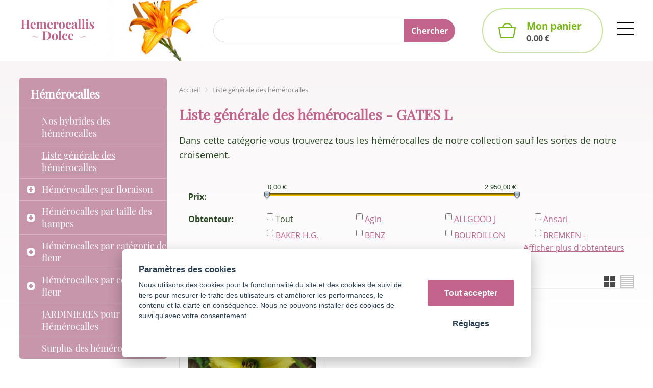

--- FILE ---
content_type: text/html; charset=UTF-8
request_url: https://hemerocalle.eu/liste-generale-des-hemerocalles/p0-gates-l
body_size: 9500
content:
<!DOCTYPE html>
<html lang="fr">
   <head>
      <meta name="viewport" content="width=device-width, initial-scale=1.0">
      <meta charset="UTF-8">
      <meta name="description" content="Hémérocalles des obtenteurs étrangers importés par Dolce Daylily Farm. La collection contient 500 types d&apos;hémérocalles de 100 obtenteurs.">
      <meta name="keywords" content="hémérocalles,obtenteurs des hémérocalles,collection des hémérocalles,GATES L">
      <meta name="robots" content="index,follow">
      <meta name="googlebot" content="code">
      <title>Hémérocalles de provenance américaines - GATES L | Hemerocallis Dolce</title>
      <link rel="icon" type="image/x-icon" href="/img/favicon.ico">
      <link rel="stylesheet" type="text/css" href="/js/fancybox/jquery.fancybox-1.3.4.css">
      <link rel="stylesheet" href="/js/jslider/jquery.slider.min.css" type="text/css">
      <link rel="stylesheet" type="text/css" href="/js/consent/cookieconsent.css">
      <link rel="stylesheet" type="text/css" href="/style.1737542229.css">
      
      <link rel="alternate" hreflang="cs" href="https://hemerocalle.eu/denivky-zahranicni" />
      <link rel="alternate" hreflang="en" href="https://hemerocalle.eu/general-list-of-daylilies" />
      <link rel="alternate" hreflang="fr" href="https://hemerocalle.eu/liste-generale-des-hemerocalles" />
      <meta name="google-site-verification" content="RfIkdefdY7hzYXqYQG9DpNJP96leVmNFZhwNY5n4Sus" >
      <script type="application/ld+json">
         [{"@context":"http:\/\/schema.org","@type":"Organization","url":"https:\/\/hemerocalle.eu","logo":"https:\/\/hemerocalle.eu\/img\/logo.png"},{"@context":"http:\/\/schema.org","@type":"WebSite","url":"https:\/\/hemerocalle.eu","name":"Hemerocallis Dolce"}]
      </script>
      <script src="/js/jquery-1.10.2.min.js"></script>
      <script defer src="/js/ll-fr.1633592542.js"></script>
      <script defer src="/js/podpora.1591014476.js"></script>
      <script defer src="/js/fancybox/fancybox_patch.js"></script>
      <script defer src="/js/bxslider/jquery.bxslider.min.js"></script>
      <script defer src="/js/basic.1737542230.js"></script>
      <script defer src="/js/eshop.1737542230.js"></script>
      <script defer src="/js/jslider/jquery-migrate-1.0.0.js"></script>
      <script defer src="/js/jslider/jquery.slider.min.js"></script>
      <script defer src="/js/nasep.1684910059.js"></script>
      
   </head>
   <body class="neuvodni">
      <noscript id="nscrmsg"><div class="topMsg">Vous n'avez pas activé Javascript dans votre navigateur. Pour cette raison, certains éléments peuvent ne pas fonctionner ou leur fonction peut être limitée.</div></noscript>
      <div id="container">
         <div id="prekazejici-flek"></div>
         <header>
            <div id="hlavicka">
               <div class="max-sirka">
                  <div class="horg">
                     <a href="/fr" id="hlogo"><img alt="Logo Hemerocallis Dolce" src="/img/logo.svg"></a>
                     <div id="hstred">
                              <div id="hledatObal">
         <form action="/chercher" method="post" onsubmit="$ ('#vyhledavaniterm').trigger ('focus');" id="vyhledavani">
            <input type="hidden" value="vyhledavani" name="form">
            <input class="q" type="text" name="term" id="vyhledavaniterm"                   onkeyup="naseptavac (event, $ (this));" onkeydown="naseptavac (event, $ (this));"
                   onfocus="naseptavac (event, $ (this));" onblur="skryjNaseptavac ($ (this));resposchov ($ ('#hledatObal'));"
                   placeholder=""><button class="tlacitko" type="submit" onclick="return overstep ($ ('#hledatObal'));">Chercher</button>
            <script>
               $ (document).ready (function ()
               {
                  $ ('#vyhledavaniterm').attr ('autocomplete', 'off').trigger ('blur');
               });
            </script>
         </form>
         <div id="naseptavac" class="hid"></div>
      </div>
      <nav id="vlajky"><a href="/denivky-zahranicni" class="cz"><img alt="cz" src="/img/icon_cz.svg"></a><a href="/general-list-of-daylilies" class="en"><img alt="en" src="/img/icon_en.svg"></a><a href="/liste-generale-des-hemerocalles" class="fr active"><img alt="fr" src="/img/icon_fr.svg"></a></nav>      <nav class="hmenu" id="nhmenu">
         <div class="radic">
               <a href="/fr"><span class="msp l1">Entrée</span></a>
      </div><div class="radic">
               <a href="/qui-sommes-nous"><span class="msp l1">Qui sommes-nous</span></a>
      </div><div class="radic">
               <a href="/faq-1"><span class="msp l1">FAQ</span></a>
      </div><div class="radic">
               <a href="/contact-1"><span class="msp l1">Contact</span></a>
      </div><div class="radic">
               <a href="/nos-exportations"><span class="msp l1">Paiement en ligne</span></a>
      </div><div class="radic">
               <a href="https://www.facebook.com/groups/277877876445906"><span class="msp l1">Notre groupe FB</span></a>
      </div><div class="radic">
               <a href="/reviews-1"><span class="msp l1">Reviews</span></a>
      </div>      </nav>
      <div id="login">
            <a href="/entrer" class="uzivatel" onclick="return zobraz($('#zakazLogin-form'));">Identifiez-vous</a><a href="/enregistrer" class="uzivatel2">Inscrivez-vous</a>
            <form id="zakazLogin-form" action="/entrer" method="post" class="hid">
               <input type="hidden" name="form" value="zakazLogin">
               <div class="pwrap">
                  <p><label for="hzakazLoginemail">E-mail: </label><input type="text" name="email" id="hzakazLoginemail"></p>
                  <p><label for="hzakazLoginheslo">Mot de passe : </label><input type="password" name="heslo" id="hzakazLoginheslo"></p>
               </div>
               <button type="submit" class="tlacitko">Identifiez-vous</button>
               <div class="cleaner"></div>
               <p><label>&zwnj;</label><a href="/enregistrer/heslo">Mot de passe oublié</a></p>
            </form>
         </div>                     </div>
                     <div id="hbottom"><a id="kosinfo" href="/panier"><span class="normal"><span class="kosnadpis">Mon panier</span><span>0.00&nbsp;€</span></span><span class="mini">0</span></a></div>
                  </div>
               </div>
            </div>
         </header>
         <div id="stranka">
            <div class="max-sirka">
               <div class="sloupec-levy">
                        <nav class="sl-box" id="kat">
         <p class="katnadpis">Hémérocalles</p>
         <ul class="katmenu">
            
               <li><a href="/nos-hybrides-des-hemerocalles"><span class="rozklik empty"></span><span class="katlink">Nos hybrides des hémérocalles</span></a></li>
               <li class="active"><a href="/liste-generale-des-hemerocalles"><span class="rozklik empty"></span><span class="katlink">Liste générale des hémérocalles</span></a></li>
               <li><a href="/hemerocalles-par-floraison"><span class="rozklik plus">+</span><span class="katlink">Hémérocalles par floraison</span></a>
         <ul>
               <li><a href="/hemerocalles-tres-hatives"><span class="rozklik empty"></span><span class="katlink">hémérocalles très hâtives</span></a></li>
               <li><a href="/hemerocalles-hatives"><span class="rozklik empty"></span><span class="katlink">hémérocalles hâtives</span></a></li>
               <li><a href="/hative-mi-saison"><span class="rozklik empty"></span><span class="katlink">hâtive - mi-saison</span></a></li>
               <li><a href="/hemerocalles-mi-saison"><span class="rozklik empty"></span><span class="katlink">hémérocalles mi-saison</span></a></li>
               <li><a href="/mi-saison-tardive"><span class="rozklik empty"></span><span class="katlink">mi-saison - tardive</span></a></li>
               <li><a href="/hemerocalles-tardives"><span class="rozklik empty"></span><span class="katlink">hémérocalles tardives</span></a></li>
               <li><a href="/hem-remontantes"><span class="rozklik empty"></span><span class="katlink">hém. remontantes</span></a></li>
            </ul></li>
               <li><a href="/hemerocalles-par-taille-des-hampes"><span class="rozklik plus">+</span><span class="katlink">Hémérocalles par taille des hampes</span></a>
         <ul>
               <li><a href="/hemerocalles-basses"><span class="rozklik empty"></span><span class="katlink">hémérocalles basses</span></a></li>
               <li><a href="/hemerocalles-moyennes"><span class="rozklik empty"></span><span class="katlink">hémérocalles moyennes</span></a></li>
               <li><a href="/hemerocalles-grandes"><span class="rozklik empty"></span><span class="katlink">hémérocalles grandes</span></a></li>
            </ul></li>
               <li><a href="/hemerocalles-par-categorie-de-fleur"><span class="rozklik plus">+</span><span class="katlink">Hémérocalles par catégorie de fleur</span></a>
         <ul>
               <li><a href="/hemerocalles-simples"><span class="rozklik empty"></span><span class="katlink">hémérocalles simples</span></a></li>
               <li><a href="/hemerocalles-doubles"><span class="rozklik empty"></span><span class="katlink">hémérocalles doubles</span></a></li>
               <li><a href="/hem-arraignees"><span class="rozklik empty"></span><span class="katlink">hém. arraignées</span></a></li>
               <li><a href="/hem-parfumees"><span class="rozklik empty"></span><span class="katlink">hém. parfumées</span></a></li>
               <li><a href="/hemerocalles-filigranes-fr"><span class="rozklik empty"></span><span class="katlink">Hémérocalles filigranes</span></a></li>
            </ul></li>
               <li><a href="/hemerocalles-par-couleur-de-fleur"><span class="rozklik plus">+</span><span class="katlink">Hémérocalles par couleur de fleur</span></a>
         <ul>
               <li><a href="/hemerocalles-rouges"><span class="rozklik empty"></span><span class="katlink">hémérocalles rouges</span></a></li>
               <li><a href="/hemerocalles-oranges"><span class="rozklik empty"></span><span class="katlink">hémérocalles oranges</span></a></li>
               <li><a href="/hemerocalles-jaunes"><span class="rozklik empty"></span><span class="katlink">hémérocalles jaunes</span></a></li>
               <li><a href="/hemerocalles-rosees"><span class="rozklik empty"></span><span class="katlink">hémérocalles rosées</span></a></li>
               <li><a href="/hem-blanches"><span class="rozklik empty"></span><span class="katlink">hém. blanches</span></a></li>
               <li><a href="/hem-violetes"><span class="rozklik empty"></span><span class="katlink">hém. violetes</span></a></li>
               <li><a href="/hem-avec-un-halo"><span class="rozklik empty"></span><span class="katlink">Hém. avec un halo</span></a></li>
               <li><a href="/hem-avec-un-oeil"><span class="rozklik empty"></span><span class="katlink">hém. avec un oeil</span></a></li>
               <li><a href="/hem-polychromes"><span class="rozklik empty"></span><span class="katlink">hém. polychromes</span></a></li>
               <li><a href="/hem-bicolores"><span class="rozklik empty"></span><span class="katlink">hém. bicolores</span></a></li>
            </ul></li>
               <li><a href="/jardinieres"><span class="rozklik empty"></span><span class="katlink">JARDINIERES pour Hémérocalles</span></a></li>
               <li><a href="/surplus-des-hemerocalles"><span class="rozklik empty"></span><span class="katlink">Surplus des hémérocalles</span></a></li>         </ul>
      </nav>
                     </div>
               <div id="telo">
                  <nav class="drobnav">
               <span><a href="/fr">Accueil</a>
               </span><span class="odd"><img alt="&gt;" src="/img/zobacek.png">
               </span><span>Liste générale des hémérocalles
               </span>
            </nav><h1>Liste générale des hémérocalles - GATES L</h1><div class="obsah">
   
   <div class="anotacka">
      <div class="text4"><div class="text4inner"><p>Dans cette catégorie vous trouverez tous les hémérocalles de notre collection sauf les sortes de notre croisement.</p></div></div>
   </div>
   <div class="cleaner"></div>         <form action="/liste-generale-des-hemerocalles" method="post" class="prodFiltr" id="kategorieFiltr" data-ident="only" onsubmit="return prenactiKat ($ (this),15);">
            <input type="hidden" name="form" value="kategorieFiltr">
            <div class="settings">
                                 <p class="h">
                     Prix:
                  </p><div class="prvky">
                     <input type="text" value="0;2950" name="cena" id="kategorieFiltrcena">
                  </div>
                                    <p class="h">
                     Obtenteur:
                  </p><div class="filt4 prvky"><div class="filt4inner s-vyrobce" data-wat="vyrobce">
                        <span class="vyrbox">
                           <input type="checkbox" name="vyrobci[]" id="kategorieFiltrvyrobci0" value="0" onclick="updFiltrCB ($ (this))">
                           <label for="kategorieFiltrvyrobci0">Tout</label>
                        </span><span class="vyrbox">
                              <input type="checkbox" name="vyrobci[]" id="kategorieFiltrvyrobci178" value="178" onclick="updFiltrCB ($ (this))">
                              <label for="kategorieFiltrvyrobci178"><a href="/liste-generale-des-hemerocalles/p0-agin" onclick="updFiltrCBLink ($ (this));
                                                   return false;">Agin</a></label>
                           </span><span class="vyrbox">
                              <input type="checkbox" name="vyrobci[]" id="kategorieFiltrvyrobci30" value="30" onclick="updFiltrCB ($ (this))">
                              <label for="kategorieFiltrvyrobci30"><a href="/liste-generale-des-hemerocalles/p0-allgood-j" onclick="updFiltrCBLink ($ (this));
                                                   return false;">ALLGOOD J</a></label>
                           </span><span class="vyrbox">
                              <input type="checkbox" name="vyrobci[]" id="kategorieFiltrvyrobci163" value="163" onclick="updFiltrCB ($ (this))">
                              <label for="kategorieFiltrvyrobci163"><a href="/liste-generale-des-hemerocalles/p0-ansari" onclick="updFiltrCBLink ($ (this));
                                                   return false;">Ansari</a></label>
                           </span><span class="vyrbox">
                              <input type="checkbox" name="vyrobci[]" id="kategorieFiltrvyrobci105" value="105" onclick="updFiltrCB ($ (this))">
                              <label for="kategorieFiltrvyrobci105"><a href="/liste-generale-des-hemerocalles/p0-baker-h-g" onclick="updFiltrCBLink ($ (this));
                                                   return false;">BAKER H.G.</a></label>
                           </span><span class="vyrbox">
                              <input type="checkbox" name="vyrobci[]" id="kategorieFiltrvyrobci128" value="128" onclick="updFiltrCB ($ (this))">
                              <label for="kategorieFiltrvyrobci128"><a href="/liste-generale-des-hemerocalles/p0-benz" onclick="updFiltrCBLink ($ (this));
                                                   return false;">BENZ</a></label>
                           </span><span class="vyrbox">
                              <input type="checkbox" name="vyrobci[]" id="kategorieFiltrvyrobci108" value="108" onclick="updFiltrCB ($ (this))">
                              <label for="kategorieFiltrvyrobci108"><a href="/liste-generale-des-hemerocalles/p0-bourdillon" onclick="updFiltrCBLink ($ (this));
                                                   return false;">BOURDILLON</a></label>
                           </span><span class="vyrbox">
                              <input type="checkbox" name="vyrobci[]" id="kategorieFiltrvyrobci59" value="59" onclick="updFiltrCB ($ (this))">
                              <label for="kategorieFiltrvyrobci59"><a href="/liste-generale-des-hemerocalles/p0-bremken-armstrong" onclick="updFiltrCBLink ($ (this));
                                                   return false;">BREMKEN - ARMSTRONG</a></label>
                           </span><span class="vyrbox">
                              <input type="checkbox" name="vyrobci[]" id="kategorieFiltrvyrobci182" value="182" onclick="updFiltrCB ($ (this))">
                              <label for="kategorieFiltrvyrobci182"><a href="/liste-generale-des-hemerocalles/p0-brooker" onclick="updFiltrCBLink ($ (this));
                                                   return false;">Brooker</a></label>
                           </span><span class="vyrbox">
                              <input type="checkbox" name="vyrobci[]" id="kategorieFiltrvyrobci187" value="187" onclick="updFiltrCB ($ (this))">
                              <label for="kategorieFiltrvyrobci187"><a href="/liste-generale-des-hemerocalles/p0-brooker-g" onclick="updFiltrCBLink ($ (this));
                                                   return false;">Brooker G.</a></label>
                           </span><span class="vyrbox">
                              <input type="checkbox" name="vyrobci[]" id="kategorieFiltrvyrobci137" value="137" onclick="updFiltrCB ($ (this))">
                              <label for="kategorieFiltrvyrobci137"><a href="/liste-generale-des-hemerocalles/p0-carpenter-j" onclick="updFiltrCBLink ($ (this));
                                                   return false;">Carpenter J.</a></label>
                           </span><span class="vyrbox">
                              <input type="checkbox" name="vyrobci[]" id="kategorieFiltrvyrobci21" value="21" onclick="updFiltrCB ($ (this))">
                              <label for="kategorieFiltrvyrobci21"><a href="/liste-generale-des-hemerocalles/p0-claar-ea" onclick="updFiltrCBLink ($ (this));
                                                   return false;">CLAAR EA</a></label>
                           </span><span class="vyrbox">
                              <input type="checkbox" name="vyrobci[]" id="kategorieFiltrvyrobci88" value="88" onclick="updFiltrCB ($ (this))">
                              <label for="kategorieFiltrvyrobci88"><a href="/liste-generale-des-hemerocalles/p0-cruse-jl" onclick="updFiltrCBLink ($ (this));
                                                   return false;">CRUSE JL</a></label>
                           </span><span class="vyrbox">
                              <input type="checkbox" name="vyrobci[]" id="kategorieFiltrvyrobci146" value="146" onclick="updFiltrCB ($ (this))">
                              <label for="kategorieFiltrvyrobci146"><a href="/liste-generale-des-hemerocalles/p0-decaire" onclick="updFiltrCBLink ($ (this));
                                                   return false;">DeCaire</a></label>
                           </span><span class="vyrbox">
                              <input type="checkbox" name="vyrobci[]" id="kategorieFiltrvyrobci157" value="157" onclick="updFiltrCB ($ (this))">
                              <label for="kategorieFiltrvyrobci157"><a href="/liste-generale-des-hemerocalles/p0-douglas-h" onclick="updFiltrCBLink ($ (this));
                                                   return false;">Douglas H</a></label>
                           </span><span class="vyrbox">
                              <input type="checkbox" name="vyrobci[]" id="kategorieFiltrvyrobci107" value="107" onclick="updFiltrCB ($ (this))">
                              <label for="kategorieFiltrvyrobci107"><a href="/liste-generale-des-hemerocalles/p0-duncan" onclick="updFiltrCBLink ($ (this));
                                                   return false;">DUNCAN</a></label>
                           </span><span class="vyrbox">
                              <input type="checkbox" name="vyrobci[]" id="kategorieFiltrvyrobci77" value="77" onclick="updFiltrCB ($ (this))">
                              <label for="kategorieFiltrvyrobci77"><a href="/liste-generale-des-hemerocalles/p0-durio-k" onclick="updFiltrCBLink ($ (this));
                                                   return false;">DURIO K.</a></label>
                           </span><span class="vyrbox">
                              <input type="checkbox" name="vyrobci[]" id="kategorieFiltrvyrobci184" value="184" onclick="updFiltrCB ($ (this))">
                              <label for="kategorieFiltrvyrobci184"><a href="/liste-generale-des-hemerocalles/p0-dye-k" onclick="updFiltrCBLink ($ (this));
                                                   return false;">Dye-K</a></label>
                           </span><span class="vyrbox">
                              <input type="checkbox" name="vyrobci[]" id="kategorieFiltrvyrobci181" value="181" onclick="updFiltrCB ($ (this))">
                              <label for="kategorieFiltrvyrobci181"><a href="/liste-generale-des-hemerocalles/p0-eller-n" onclick="updFiltrCBLink ($ (this));
                                                   return false;">Eller N.</a></label>
                           </span><span class="vyrbox">
                              <input type="checkbox" name="vyrobci[]" id="kategorieFiltrvyrobci51" value="51" onclick="updFiltrCB ($ (this))">
                              <label for="kategorieFiltrvyrobci51"><a href="/liste-generale-des-hemerocalles/p0-elliot-r" onclick="updFiltrCBLink ($ (this));
                                                   return false;">ELLIOT R</a></label>
                           </span><span class="vyrbox">
                              <input type="checkbox" name="vyrobci[]" id="kategorieFiltrvyrobci149" value="149" onclick="updFiltrCB ($ (this))">
                              <label for="kategorieFiltrvyrobci149"><a href="/liste-generale-des-hemerocalles/p0-elliott-s" onclick="updFiltrCBLink ($ (this));
                                                   return false;">Elliott S.</a></label>
                           </span><span class="vyrbox">
                              <input type="checkbox" name="vyrobci[]" id="kategorieFiltrvyrobci197" value="197" onclick="updFiltrCB ($ (this))">
                              <label for="kategorieFiltrvyrobci197"><a href="/liste-generale-des-hemerocalles/p0-emmerich" onclick="updFiltrCBLink ($ (this));
                                                   return false;">Emmerich</a></label>
                           </span><span class="vyrbox">
                              <input type="checkbox" name="vyrobci[]" id="kategorieFiltrvyrobci68" value="68" onclick="updFiltrCB ($ (this))">
                              <label for="kategorieFiltrvyrobci68"><a href="/liste-generale-des-hemerocalles/p0-ferris-bp-crochet-cj" onclick="updFiltrCBLink ($ (this));
                                                   return false;">FERRIS BP - CROCHET CJ</a></label>
                           </span><span class="vyrbox">
                              <input type="checkbox" name="vyrobci[]" id="kategorieFiltrvyrobci53" value="53" onclick="updFiltrCB ($ (this))">
                              <label for="kategorieFiltrvyrobci53"><a href="/liste-generale-des-hemerocalles/p0-flory-wb" onclick="updFiltrCBLink ($ (this));
                                                   return false;">FLORY WB</a></label>
                           </span><span class="vyrbox">
                              <input type="checkbox" name="vyrobci[]" id="kategorieFiltrvyrobci19" value="19" onclick="updFiltrCB ($ (this))">
                              <label for="kategorieFiltrvyrobci19"><a href="/liste-generale-des-hemerocalles/p0-franczak-s" onclick="updFiltrCBLink ($ (this));
                                                   return false;">FRANCZAK S.</a></label>
                           </span><span class="vyrbox">
                              <input type="checkbox" name="vyrobci[]" id="kategorieFiltrvyrobci141" value="141" onclick="updFiltrCB ($ (this))">
                              <label for="kategorieFiltrvyrobci141"><a href="/liste-generale-des-hemerocalles/p0-gaskins" onclick="updFiltrCBLink ($ (this));
                                                   return false;">Gaskins</a></label>
                           </span><span class="vyrbox">
                              <input type="checkbox" name="vyrobci[]" id="kategorieFiltrvyrobci95" value="95" checked onclick="updFiltrCB ($ (this))">
                              <label for="kategorieFiltrvyrobci95"><a href="/liste-generale-des-hemerocalles/p0-gates-l" onclick="updFiltrCBLink ($ (this));
                                                   return false;">GATES L</a></label>
                           </span><span class="vyrbox">
                              <input type="checkbox" name="vyrobci[]" id="kategorieFiltrvyrobci144" value="144" onclick="updFiltrCB ($ (this))">
                              <label for="kategorieFiltrvyrobci144"><a href="/liste-generale-des-hemerocalles/p0-gossard" onclick="updFiltrCBLink ($ (this));
                                                   return false;">Gossard</a></label>
                           </span><span class="vyrbox">
                              <input type="checkbox" name="vyrobci[]" id="kategorieFiltrvyrobci154" value="154" onclick="updFiltrCB ($ (this))">
                              <label for="kategorieFiltrvyrobci154"><a href="/liste-generale-des-hemerocalles/p0-grace-smith" onclick="updFiltrCBLink ($ (this));
                                                   return false;">Grace - Smith</a></label>
                           </span><span class="vyrbox">
                              <input type="checkbox" name="vyrobci[]" id="kategorieFiltrvyrobci72" value="72" onclick="updFiltrCB ($ (this))">
                              <label for="kategorieFiltrvyrobci72"><a href="/liste-generale-des-hemerocalles/p0-griesbach-r-klehm-r" onclick="updFiltrCBLink ($ (this));
                                                   return false;">GRIESBACH R-KLEHM R.</a></label>
                           </span><span class="vyrbox">
                              <input type="checkbox" name="vyrobci[]" id="kategorieFiltrvyrobci55" value="55" onclick="updFiltrCB ($ (this))">
                              <label for="kategorieFiltrvyrobci55"><a href="/liste-generale-des-hemerocalles/p0-guidry-l" onclick="updFiltrCBLink ($ (this));
                                                   return false;">GUIDRY L</a></label>
                           </span><span class="vyrbox">
                              <input type="checkbox" name="vyrobci[]" id="kategorieFiltrvyrobci47" value="47" onclick="updFiltrCB ($ (this))">
                              <label for="kategorieFiltrvyrobci47"><a href="/liste-generale-des-hemerocalles/p0-hagerstrom-m" onclick="updFiltrCBLink ($ (this));
                                                   return false;">HAGERSTROM M</a></label>
                           </span><span class="vyrbox">
                              <input type="checkbox" name="vyrobci[]" id="kategorieFiltrvyrobci125" value="125" onclick="updFiltrCB ($ (this))">
                              <label for="kategorieFiltrvyrobci125"><a href="/liste-generale-des-hemerocalles/p0-hansen" onclick="updFiltrCBLink ($ (this));
                                                   return false;">HANSEN</a></label>
                           </span><span class="vyrbox">
                              <input type="checkbox" name="vyrobci[]" id="kategorieFiltrvyrobci121" value="121" onclick="updFiltrCB ($ (this))">
                              <label for="kategorieFiltrvyrobci121"><a href="/liste-generale-des-hemerocalles/p0-hanson-c" onclick="updFiltrCBLink ($ (this));
                                                   return false;">HANSON C.</a></label>
                           </span><span class="vyrbox">
                              <input type="checkbox" name="vyrobci[]" id="kategorieFiltrvyrobci164" value="164" onclick="updFiltrCB ($ (this))">
                              <label for="kategorieFiltrvyrobci164"><a href="/liste-generale-des-hemerocalles/p0-harry" onclick="updFiltrCBLink ($ (this));
                                                   return false;">Harry</a></label>
                           </span><span class="vyrbox">
                              <input type="checkbox" name="vyrobci[]" id="kategorieFiltrvyrobci123" value="123" onclick="updFiltrCB ($ (this))">
                              <label for="kategorieFiltrvyrobci123"><a href="/liste-generale-des-hemerocalles/p0-heemskerk" onclick="updFiltrCBLink ($ (this));
                                                   return false;">HEEMSKERK</a></label>
                           </span><span class="vyrbox">
                              <input type="checkbox" name="vyrobci[]" id="kategorieFiltrvyrobci96" value="96" onclick="updFiltrCB ($ (this))">
                              <label for="kategorieFiltrvyrobci96"><a href="/liste-generale-des-hemerocalles/p0-henry-p" onclick="updFiltrCBLink ($ (this));
                                                   return false;">HENRY P</a></label>
                           </span><span class="vyrbox">
                              <input type="checkbox" name="vyrobci[]" id="kategorieFiltrvyrobci180" value="180" onclick="updFiltrCB ($ (this))">
                              <label for="kategorieFiltrvyrobci180"><a href="/liste-generale-des-hemerocalles/p0-holley-s" onclick="updFiltrCBLink ($ (this));
                                                   return false;">Holley S.</a></label>
                           </span><span class="vyrbox">
                              <input type="checkbox" name="vyrobci[]" id="kategorieFiltrvyrobci162" value="162" onclick="updFiltrCB ($ (this))">
                              <label for="kategorieFiltrvyrobci162"><a href="/liste-generale-des-hemerocalles/p0-howard-r" onclick="updFiltrCBLink ($ (this));
                                                   return false;">Howard R.</a></label>
                           </span><span class="vyrbox">
                              <input type="checkbox" name="vyrobci[]" id="kategorieFiltrvyrobci37" value="37" onclick="updFiltrCB ($ (this))">
                              <label for="kategorieFiltrvyrobci37"><a href="/liste-generale-des-hemerocalles/p0-jablonski-w" onclick="updFiltrCBLink ($ (this));
                                                   return false;">JABLONSKI W</a></label>
                           </span><span class="vyrbox">
                              <input type="checkbox" name="vyrobci[]" id="kategorieFiltrvyrobci43" value="43" onclick="updFiltrCB ($ (this))">
                              <label for="kategorieFiltrvyrobci43"><a href="/liste-generale-des-hemerocalles/p0-jaeger-ef" onclick="updFiltrCBLink ($ (this));
                                                   return false;">JAEGER EF</a></label>
                           </span><span class="vyrbox">
                              <input type="checkbox" name="vyrobci[]" id="kategorieFiltrvyrobci90" value="90" onclick="updFiltrCB ($ (this))">
                              <label for="kategorieFiltrvyrobci90"><a href="/liste-generale-des-hemerocalles/p0-kennedy-r" onclick="updFiltrCBLink ($ (this));
                                                   return false;">KENNEDY R</a></label>
                           </span><span class="vyrbox">
                              <input type="checkbox" name="vyrobci[]" id="kategorieFiltrvyrobci135" value="135" onclick="updFiltrCB ($ (this))">
                              <label for="kategorieFiltrvyrobci135"><a href="/liste-generale-des-hemerocalles/p0-king-lamone" onclick="updFiltrCBLink ($ (this));
                                                   return false;">KING-LAMONE</a></label>
                           </span><span class="vyrbox">
                              <input type="checkbox" name="vyrobci[]" id="kategorieFiltrvyrobci122" value="122" onclick="updFiltrCB ($ (this))">
                              <label for="kategorieFiltrvyrobci122"><a href="/liste-generale-des-hemerocalles/p0-kinnebrew-j" onclick="updFiltrCBLink ($ (this));
                                                   return false;">KINNEBREW J.</a></label>
                           </span><span class="vyrbox">
                              <input type="checkbox" name="vyrobci[]" id="kategorieFiltrvyrobci185" value="185" onclick="updFiltrCB ($ (this))">
                              <label for="kategorieFiltrvyrobci185"><a href="/liste-generale-des-hemerocalles/p0-kinnebrew-gossard" onclick="updFiltrCBLink ($ (this));
                                                   return false;">Kinnebrew-Gossard</a></label>
                           </span><span class="vyrbox">
                              <input type="checkbox" name="vyrobci[]" id="kategorieFiltrvyrobci167" value="167" onclick="updFiltrCB ($ (this))">
                              <label for="kategorieFiltrvyrobci167"><a href="/liste-generale-des-hemerocalles/p0-kirchhoff-d" onclick="updFiltrCBLink ($ (this));
                                                   return false;">Kirchhoff D.</a></label>
                           </span><span class="vyrbox">
                              <input type="checkbox" name="vyrobci[]" id="kategorieFiltrvyrobci75" value="75" onclick="updFiltrCB ($ (this))">
                              <label for="kategorieFiltrvyrobci75"><a href="/liste-generale-des-hemerocalles/p0-klehm" onclick="updFiltrCBLink ($ (this));
                                                   return false;">KLEHM</a></label>
                           </span><span class="vyrbox">
                              <input type="checkbox" name="vyrobci[]" id="kategorieFiltrvyrobci156" value="156" onclick="updFiltrCB ($ (this))">
                              <label for="kategorieFiltrvyrobci156"><a href="/liste-generale-des-hemerocalles/p0-korth-p-korth-l" onclick="updFiltrCBLink ($ (this));
                                                   return false;">Korth-P.-Korth-L</a></label>
                           </span><span class="vyrbox">
                              <input type="checkbox" name="vyrobci[]" id="kategorieFiltrvyrobci143" value="143" onclick="updFiltrCB ($ (this))">
                              <label for="kategorieFiltrvyrobci143"><a href="/liste-generale-des-hemerocalles/p0-kotula-t" onclick="updFiltrCBLink ($ (this));
                                                   return false;">Kotula T.</a></label>
                           </span><span class="vyrbox">
                              <input type="checkbox" name="vyrobci[]" id="kategorieFiltrvyrobci153" value="153" onclick="updFiltrCB ($ (this))">
                              <label for="kategorieFiltrvyrobci153"><a href="/liste-generale-des-hemerocalles/p0-kotula-grzeszczak-nowak" onclick="updFiltrCBLink ($ (this));
                                                   return false;">Kotula&amp;Grzeszczak-Nowak</a></label>
                           </span><span class="vyrbox">
                              <input type="checkbox" name="vyrobci[]" id="kategorieFiltrvyrobci45" value="45" onclick="updFiltrCB ($ (this))">
                              <label for="kategorieFiltrvyrobci45"><a href="/liste-generale-des-hemerocalles/p0-kraus-ej-hanlock-mrs-cw" onclick="updFiltrCBLink ($ (this));
                                                   return false;">KRAUS EJ - HANLOCK MRS CW</a></label>
                           </span><span class="vyrbox">
                              <input type="checkbox" name="vyrobci[]" id="kategorieFiltrvyrobci64" value="64" onclick="updFiltrCB ($ (this))">
                              <label for="kategorieFiltrvyrobci64"><a href="/liste-generale-des-hemerocalles/p0-lambert-j" onclick="updFiltrCBLink ($ (this));
                                                   return false;">LAMBERT J</a></label>
                           </span><span class="vyrbox">
                              <input type="checkbox" name="vyrobci[]" id="kategorieFiltrvyrobci104" value="104" onclick="updFiltrCB ($ (this))">
                              <label for="kategorieFiltrvyrobci104"><a href="/liste-generale-des-hemerocalles/p0-lambertson" onclick="updFiltrCBLink ($ (this));
                                                   return false;">LAMBERTSON</a></label>
                           </span><span class="vyrbox">
                              <input type="checkbox" name="vyrobci[]" id="kategorieFiltrvyrobci97" value="97" onclick="updFiltrCB ($ (this))">
                              <label for="kategorieFiltrvyrobci97"><a href="/liste-generale-des-hemerocalles/p0-lenington-g" onclick="updFiltrCBLink ($ (this));
                                                   return false;">LENINGTON G</a></label>
                           </span><span class="vyrbox">
                              <input type="checkbox" name="vyrobci[]" id="kategorieFiltrvyrobci92" value="92" onclick="updFiltrCB ($ (this))">
                              <label for="kategorieFiltrvyrobci92"><a href="/liste-generale-des-hemerocalles/p0-lewis-j" onclick="updFiltrCBLink ($ (this));
                                                   return false;">LEWIS J</a></label>
                           </span><span class="vyrbox">
                              <input type="checkbox" name="vyrobci[]" id="kategorieFiltrvyrobci61" value="61" onclick="updFiltrCB ($ (this))">
                              <label for="kategorieFiltrvyrobci61"><a href="/liste-generale-des-hemerocalles/p0-marsh" onclick="updFiltrCBLink ($ (this));
                                                   return false;">MARSH</a></label>
                           </span><span class="vyrbox">
                              <input type="checkbox" name="vyrobci[]" id="kategorieFiltrvyrobci60" value="60" onclick="updFiltrCB ($ (this))">
                              <label for="kategorieFiltrvyrobci60"><a href="/liste-generale-des-hemerocalles/p0-marsh-klehm" onclick="updFiltrCBLink ($ (this));
                                                   return false;">MARSH - KLEHM</a></label>
                           </span><span class="vyrbox">
                              <input type="checkbox" name="vyrobci[]" id="kategorieFiltrvyrobci168" value="168" onclick="updFiltrCB ($ (this))">
                              <label for="kategorieFiltrvyrobci168"><a href="/liste-generale-des-hemerocalles/p0-maryott" onclick="updFiltrCBLink ($ (this));
                                                   return false;">Maryott</a></label>
                           </span><span class="vyrbox">
                              <input type="checkbox" name="vyrobci[]" id="kategorieFiltrvyrobci191" value="191" onclick="updFiltrCB ($ (this))">
                              <label for="kategorieFiltrvyrobci191"><a href="/liste-generale-des-hemerocalles/p0-matthie" onclick="updFiltrCBLink ($ (this));
                                                   return false;">Matthie</a></label>
                           </span><span class="vyrbox">
                              <input type="checkbox" name="vyrobci[]" id="kategorieFiltrvyrobci147" value="147" onclick="updFiltrCB ($ (this))">
                              <label for="kategorieFiltrvyrobci147"><a href="/liste-generale-des-hemerocalles/p0-matton" onclick="updFiltrCBLink ($ (this));
                                                   return false;">Matton</a></label>
                           </span><span class="vyrbox">
                              <input type="checkbox" name="vyrobci[]" id="kategorieFiltrvyrobci152" value="152" onclick="updFiltrCB ($ (this))">
                              <label for="kategorieFiltrvyrobci152"><a href="/liste-generale-des-hemerocalles/p0-mcrae" onclick="updFiltrCBLink ($ (this));
                                                   return false;">McRae</a></label>
                           </span><span class="vyrbox">
                              <input type="checkbox" name="vyrobci[]" id="kategorieFiltrvyrobci41" value="41" onclick="updFiltrCB ($ (this))">
                              <label for="kategorieFiltrvyrobci41"><a href="/liste-generale-des-hemerocalles/p0-miles-j" onclick="updFiltrCBLink ($ (this));
                                                   return false;">MILES J</a></label>
                           </span><span class="vyrbox">
                              <input type="checkbox" name="vyrobci[]" id="kategorieFiltrvyrobci196" value="196" onclick="updFiltrCB ($ (this))">
                              <label for="kategorieFiltrvyrobci196"><a href="/liste-generale-des-hemerocalles/p0-misiukevicius" onclick="updFiltrCBLink ($ (this));
                                                   return false;">Misiukevicius</a></label>
                           </span><span class="vyrbox">
                              <input type="checkbox" name="vyrobci[]" id="kategorieFiltrvyrobci25" value="25" onclick="updFiltrCB ($ (this))">
                              <label for="kategorieFiltrvyrobci25"><a href="/liste-generale-des-hemerocalles/p0-munson-rw" onclick="updFiltrCBLink ($ (this));
                                                   return false;">MUNSON RW</a></label>
                           </span><span class="vyrbox">
                              <input type="checkbox" name="vyrobci[]" id="kategorieFiltrvyrobci155" value="155" onclick="updFiltrCB ($ (this))">
                              <label for="kategorieFiltrvyrobci155"><a href="/liste-generale-des-hemerocalles/p0-peat" onclick="updFiltrCBLink ($ (this));
                                                   return false;">Peat</a></label>
                           </span><span class="vyrbox">
                              <input type="checkbox" name="vyrobci[]" id="kategorieFiltrvyrobci49" value="49" onclick="updFiltrCB ($ (this))">
                              <label for="kategorieFiltrvyrobci49"><a href="/liste-generale-des-hemerocalles/p0-peck-v" onclick="updFiltrCBLink ($ (this));
                                                   return false;">PECK V</a></label>
                           </span><span class="vyrbox">
                              <input type="checkbox" name="vyrobci[]" id="kategorieFiltrvyrobci119" value="119" onclick="updFiltrCB ($ (this))">
                              <label for="kategorieFiltrvyrobci119"><a href="/liste-generale-des-hemerocalles/p0-petit" onclick="updFiltrCBLink ($ (this));
                                                   return false;">PETIT</a></label>
                           </span><span class="vyrbox">
                              <input type="checkbox" name="vyrobci[]" id="kategorieFiltrvyrobci140" value="140" onclick="updFiltrCB ($ (this))">
                              <label for="kategorieFiltrvyrobci140"><a href="/liste-generale-des-hemerocalles/p0-pierce-g" onclick="updFiltrCBLink ($ (this));
                                                   return false;">Pierce G.</a></label>
                           </span><span class="vyrbox">
                              <input type="checkbox" name="vyrobci[]" id="kategorieFiltrvyrobci161" value="161" onclick="updFiltrCB ($ (this))">
                              <label for="kategorieFiltrvyrobci161"><a href="/liste-generale-des-hemerocalles/p0-polston" onclick="updFiltrCBLink ($ (this));
                                                   return false;">Polston</a></label>
                           </span><span class="vyrbox">
                              <input type="checkbox" name="vyrobci[]" id="kategorieFiltrvyrobci166" value="166" onclick="updFiltrCB ($ (this))">
                              <label for="kategorieFiltrvyrobci166"><a href="/liste-generale-des-hemerocalles/p0-preuss" onclick="updFiltrCBLink ($ (this));
                                                   return false;">Preuss</a></label>
                           </span><span class="vyrbox">
                              <input type="checkbox" name="vyrobci[]" id="kategorieFiltrvyrobci62" value="62" onclick="updFiltrCB ($ (this))">
                              <label for="kategorieFiltrvyrobci62"><a href="/liste-generale-des-hemerocalles/p0-reckamp-c" onclick="updFiltrCBLink ($ (this));
                                                   return false;">RECKAMP C</a></label>
                           </span><span class="vyrbox">
                              <input type="checkbox" name="vyrobci[]" id="kategorieFiltrvyrobci79" value="79" onclick="updFiltrCB ($ (this))">
                              <label for="kategorieFiltrvyrobci79"><a href="/liste-generale-des-hemerocalles/p0-reckamp-c-klehm-r" onclick="updFiltrCBLink ($ (this));
                                                   return false;">RECKAMP C - KLEHM R</a></label>
                           </span><span class="vyrbox">
                              <input type="checkbox" name="vyrobci[]" id="kategorieFiltrvyrobci188" value="188" onclick="updFiltrCB ($ (this))">
                              <label for="kategorieFiltrvyrobci188"><a href="/liste-generale-des-hemerocalles/p0-rice-j" onclick="updFiltrCBLink ($ (this));
                                                   return false;">Rice J.</a></label>
                           </span><span class="vyrbox">
                              <input type="checkbox" name="vyrobci[]" id="kategorieFiltrvyrobci27" value="27" onclick="updFiltrCB ($ (this))">
                              <label for="kategorieFiltrvyrobci27"><a href="/liste-generale-des-hemerocalles/p0-roberson-rj" onclick="updFiltrCBLink ($ (this));
                                                   return false;">ROBERSON RJ</a></label>
                           </span><span class="vyrbox">
                              <input type="checkbox" name="vyrobci[]" id="kategorieFiltrvyrobci109" value="109" onclick="updFiltrCB ($ (this))">
                              <label for="kategorieFiltrvyrobci109"><a href="/liste-generale-des-hemerocalles/p0-roberts-n" onclick="updFiltrCBLink ($ (this));
                                                   return false;">ROBERTS N.</a></label>
                           </span><span class="vyrbox">
                              <input type="checkbox" name="vyrobci[]" id="kategorieFiltrvyrobci22" value="22" onclick="updFiltrCB ($ (this))">
                              <label for="kategorieFiltrvyrobci22"><a href="/liste-generale-des-hemerocalles/p0-rudolph-nh" onclick="updFiltrCBLink ($ (this));
                                                   return false;">RUDOLPH NH</a></label>
                           </span><span class="vyrbox">
                              <input type="checkbox" name="vyrobci[]" id="kategorieFiltrvyrobci106" value="106" onclick="updFiltrCB ($ (this))">
                              <label for="kategorieFiltrvyrobci106"><a href="/liste-generale-des-hemerocalles/p0-salter" onclick="updFiltrCBLink ($ (this));
                                                   return false;">SALTER</a></label>
                           </span><span class="vyrbox">
                              <input type="checkbox" name="vyrobci[]" id="kategorieFiltrvyrobci120" value="120" onclick="updFiltrCB ($ (this))">
                              <label for="kategorieFiltrvyrobci120"><a href="/liste-generale-des-hemerocalles/p0-sellers" onclick="updFiltrCBLink ($ (this));
                                                   return false;">SELLERS</a></label>
                           </span><span class="vyrbox">
                              <input type="checkbox" name="vyrobci[]" id="kategorieFiltrvyrobci160" value="160" onclick="updFiltrCB ($ (this))">
                              <label for="kategorieFiltrvyrobci160"><a href="/liste-generale-des-hemerocalles/p0-smith-fr" onclick="updFiltrCBLink ($ (this));
                                                   return false;">Smith - Fr.</a></label>
                           </span><span class="vyrbox">
                              <input type="checkbox" name="vyrobci[]" id="kategorieFiltrvyrobci84" value="84" onclick="updFiltrCB ($ (this))">
                              <label for="kategorieFiltrvyrobci84"><a href="/liste-generale-des-hemerocalles/p0-spalding-w" onclick="updFiltrCBLink ($ (this));
                                                   return false;">SPALDING W.</a></label>
                           </span><span class="vyrbox">
                              <input type="checkbox" name="vyrobci[]" id="kategorieFiltrvyrobci179" value="179" onclick="updFiltrCB ($ (this))">
                              <label for="kategorieFiltrvyrobci179"><a href="/liste-generale-des-hemerocalles/p0-stadler" onclick="updFiltrCBLink ($ (this));
                                                   return false;">Stadler</a></label>
                           </span><span class="vyrbox">
                              <input type="checkbox" name="vyrobci[]" id="kategorieFiltrvyrobci74" value="74" onclick="updFiltrCB ($ (this))">
                              <label for="kategorieFiltrvyrobci74"><a href="/liste-generale-des-hemerocalles/p0-stainborn-ms-p" onclick="updFiltrCBLink ($ (this));
                                                   return false;">STAINBORN MS P</a></label>
                           </span><span class="vyrbox">
                              <input type="checkbox" name="vyrobci[]" id="kategorieFiltrvyrobci165" value="165" onclick="updFiltrCB ($ (this))">
                              <label for="kategorieFiltrvyrobci165"><a href="/liste-generale-des-hemerocalles/p0-stamile-pierce" onclick="updFiltrCBLink ($ (this));
                                                   return false;">Stamile - Pierce</a></label>
                           </span><span class="vyrbox">
                              <input type="checkbox" name="vyrobci[]" id="kategorieFiltrvyrobci63" value="63" onclick="updFiltrCB ($ (this))">
                              <label for="kategorieFiltrvyrobci63"><a href="/liste-generale-des-hemerocalles/p0-stamile-g" onclick="updFiltrCBLink ($ (this));
                                                   return false;">STAMILE G</a></label>
                           </span><span class="vyrbox">
                              <input type="checkbox" name="vyrobci[]" id="kategorieFiltrvyrobci132" value="132" onclick="updFiltrCB ($ (this))">
                              <label for="kategorieFiltrvyrobci132"><a href="/liste-generale-des-hemerocalles/p0-stastny-j" onclick="updFiltrCBLink ($ (this));
                                                   return false;">STASTNY J.</a></label>
                           </span><span class="vyrbox">
                              <input type="checkbox" name="vyrobci[]" id="kategorieFiltrvyrobci183" value="183" onclick="updFiltrCB ($ (this))">
                              <label for="kategorieFiltrvyrobci183"><a href="/liste-generale-des-hemerocalles/p0-townsend-j" onclick="updFiltrCBLink ($ (this));
                                                   return false;">Townsend J.</a></label>
                           </span><span class="vyrbox">
                              <input type="checkbox" name="vyrobci[]" id="kategorieFiltrvyrobci114" value="114" onclick="updFiltrCB ($ (this))">
                              <label for="kategorieFiltrvyrobci114"><a href="/liste-generale-des-hemerocalles/p0-trimmer" onclick="updFiltrCBLink ($ (this));
                                                   return false;">TRIMMER</a></label>
                           </span><span class="vyrbox">
                              <input type="checkbox" name="vyrobci[]" id="kategorieFiltrvyrobci69" value="69" onclick="updFiltrCB ($ (this))">
                              <label for="kategorieFiltrvyrobci69"><a href="/liste-generale-des-hemerocalles/p0-wild-a" onclick="updFiltrCBLink ($ (this));
                                                   return false;">WILD A.</a></label>
                           </span><span class="vyrbox">
                              <input type="checkbox" name="vyrobci[]" id="kategorieFiltrvyrobci35" value="35" onclick="updFiltrCB ($ (this))">
                              <label for="kategorieFiltrvyrobci35"><a href="/liste-generale-des-hemerocalles/p0-yancey-c" onclick="updFiltrCBLink ($ (this));
                                                   return false;">YANCEY C</a></label>
                           </span>                     </div></div>
                           </div><div class="sender">
               <button type="submit" class="tlacitko">Filtrer</button>
            </div>
                           <script>
                  var filtropts = {
                     from: 0,
                     to: 2950, limits: false,
                     step: 5,
                     format: {format: '#,##0.00', locale: 'fr'},
                     dimension: '&nbsp;€',
                     skin: "classic",
                     callback: function ()
                     {
                        $ ('form.prodFiltr').submit ();
                     }
                  }
               </script>
                        </form>
         <nav class="paging"></nav>      <nav class="radzalozky predprodzal">
         <div class="zalozka">
            <a class="hid" data-ident="only" href="/liste-generale-des-hemerocalles" onclick="return prodRadit (0,15, $ (this));">Recommendé</a>
            <span class="gbg">Recommendé</span>
         </div><div class="zalozka">
            <a data-ident="only" href="/liste-generale-des-hemerocalles" onclick="return prodRadit (1,15, $ (this));">Le moin cher</a>
            <span class="gbg hid">Le moin cher</span>
         </div><div class="zalozka">
            <a data-ident="only" href="/liste-generale-des-hemerocalles" onclick="return prodRadit (2,15, $ (this));">Le plus cher</a>
            <span class="gbg hid">Le plus cher</span>
         </div><div class="zalozka">
            <a data-ident="only" href="/liste-generale-des-hemerocalles" onclick="return prodRadit (3,15, $ (this));">Ordre alphabétique</a>
            <span class="gbg hid">Ordre alphabétique</span>
         </div>
      </nav>
      <nav class="radzalozky prod posunute">
         <div class="zalozka">
            <a class="hid" data-ident="only" href="#" onclick="return prodVypis (0, 'kat',15, $ (this));"><img alt="[]" src="/img/vypis_obrazek.png"></a>
            <span><img alt="[]" src="/img/vypis_obrazek_select.png"></span>
         </div><div class="zalozka">
            <a data-ident="only" href="#" onclick="return prodVypis (1, 'kat',15, $ (this));"><img alt="=" src="/img/vypis_radek.png"></a>
            <span class="hid"><img alt="=" src="/img/vypis_radek_select.png"></span>
         </div>
      </nav>
      <div class="cleaner"></div>
      
      <div class="produkty" id="onlyProducts"><div class="produkt">
            <div class="foto"><a href="/adjective-2"><img alt="Adjective" title="Adjective" src="/file/pfn2112-5038-jpg/16569299137284566200914551919239.jpg">&zwnj;</a></div>
            <div class="nazevbox"><a class="nazev hoverline" href="/adjective-2">Adjective</a></div>
            <p class="cena">1.99&nbsp;€</p>
            <div class="leva">
               <p class="sklad ok">En stock</p>
            </div><form class="prava" method="post" action="/panier">
               <input type="hidden" name="form" value="prodkosik">
               <input type="hidden" name="id_produkt" value="2112">
               <input type="hidden" name="mnozstvi" value="1">
               <button class="tlacitko" type="submit">Acheter</button>
            </form>
                  <a href="/adjective-2" class="stitky">
            </a>
               </div></div>
      <div class="cleaner"></div><nav class="paging"></nav><div class="nastred hid">
         <a data-ident="only" class="more tlacitko" onclick="javascript:donacti($(this),'kat','15')">Télécharger 21 d'autre</a>
      </div><div class="cleaner"></div>   <script>pg = {'kat': {'15':0}};</script>
</div>                  <div class="cleaner"></div>
                  <footer id="paticka">
                     <div class="kform" id="kontaktformNav">
         <h2>Formulaire de contact</h2>
         <form action="#kontaktformNav" method="post" onsubmit="
               if (!checkForm ($ (this)))
               {
                  return false;
               }
               " id="kForm1">
            <input type="hidden" name="form" value="kForm1">
            <div id="kForm1vysledek">
                           </div>
            <p>This form is not intended for placing orders.</p>
            <p class="bblcntnr">
               <label  for="kForm1jmeno">Nom et surnom               </label><input class="stretch" type="text" name="jmeno" id="kForm1jmeno" onfocus="unbubbleField ($ (this));" onblur="bubbleField ($ (this));" data-check="any" data-errmsg="msg_name">
            </p>
            <p class="bblcntnr">
                  <label  for="kForm1female">Votre e-mail                  </label><input class="stretch" type="text" name="female" id="kForm1female" onfocus="unbubbleField ($ (this));" onblur="bubbleField ($ (this));" data-check="mail" data-errmsg="msg_mail">
            </p>
                           <p>
                     <label  for="kForm1telefon">Téléphone                     </label><input class="stretch" type="tel" name="telefon" id="kForm1telefon" onfocus="mazPole($(this))" onblur="plnPole($(this))" data-label="Votre No de téléphone…">
               </p>
                                    <p class="post">
               <label  for="kForm1ee-mail">False email field, don't fill               </label><input class="stretch" type="email" name="ee-mail" id="kForm1ee-mail">
            </p>
            <p class="bblcntnr">
               <label  for="kForm1zprava">Message               </label><textarea class="stretch" name="zprava" id="kForm1zprava" onfocus="unbubbleField ($ (this));" onblur="bubbleField ($ (this));" data-check="any" data-errmsg="msg_zprava"></textarea>
            </p>
            <p class="post">
               <label  for="kForm1antispam">Keep unaltered               </label><input class="stretch" type="text" name="antispam" id="kForm1antispam" value="Nd+YadWb4ye2b8s+rHMTiouxc2J4tXcAQt8rHzRA34A=">
            </p>
            <div class="hleft">
               <p>
                  <label class="post" for="kForm1submit">Pour envoyer, cliquez sur le deuxième bouton</label>
                  <button type="submit" class="tlacitko post" name="submit" id="kForm1submit" value="1">Envoyer</button>
                  <button type="submit" class="tlacitko rest" name="clear" value="1">Envoyer</button>
               </p>
            </div><div class="hright">
      <p>Votre message a été envoyé a notre e-mail. Nous vous répondrons dans les délais les plus courts. Merci.</p>               <p>
                  <a href="/" target="_blank">Informations sur la protection des données personnelles</a>
               </p>

            </div>
         </form>
      </div><div class="footkontakt">
                        <h2></h2>
                                             </div>
                  </footer>
               </div>
               <div class="sloupec-levy">
                  <div class="sl-box duvody">
                     <h2>Pourquoi acheter chez nous?</h2>
                     <div class="duvod"><p class="d1">Livraison gratuite à partir de 150 EUR.<br> Trois hémérocalles en cadeaux pour dédommager les frais de port.</p></div><div class="duvod"><p class="d2">On accepte les commandes toute au long de l&apos;année. Ceux que nous recevons hors saison sont numérotés et traités au printemps.</p></div><div class="duvod"><p class="d3">Nos hémérocalles sont soigneusement emballées, mouillées et individuellement étiquetées.</p></div><div class="duvod"><p class="d4">Nous remboursons le montant des plantes<br>s´ils viennent à être épuisées (très rare).</p></div>                  </div>
                  <div class="sl-box kontakt">
                     <div class="pad">
                        <h2>Contact rapide</h2>
                        <p class="tel">00420 734 868 272</p>
                        <p class="mail"><a class="hoverline" href="mailto:hemerocallis@email.cz">hemerocallis@email.cz</a></p>
                        <div class="mainkontakt"><h3>Conseils par téléphone:  </h3>
<p>en</p>
<p>français, anglais, allemand, hollandais</p></div>
                     </div>
                     <div class="mapa"></div>
                  </div>
               </div>
               <div class="cleaner"></div>
            </div>
         </div>
         <footer id="zakonceni">
            <div class="max-sirka">
               <div class="ctyrka">
                  <div class="ct t1">
                     <h2>Info</h2>
                     <p><a href="/conditions-de-vente">Conditions générales de vente</a></p>
<p><img src="/file/stf33-23/paticka-loga-karetnich-asociaci.png"></p>
<p><img src="/file/stn2-16-png/logo-ppl-2.png" alt="náhled fotografie"></p>
<p><img src="/file/stn14-18-png/logo-colissimo.png" alt="náhled fotografie" width="150" height="103">                </p>
<p>    <img src="/file/sfn14-36-jpg/lgopaypal.jpg" width="104" height="104"></p>                  </div><div class="ct t1">
                     <h2>À propos</h2>
                     <p><a href="/nos-exportations">Nos exportations</a></p>
<p><a href="https://files.packeta.com/web/files/Kompletni_cenik_sluzeb_platny_od_20_2_2025.pdf">Freight costs price list</a></p>
<p><a href="/--jedle-denivky-fr">Hémérocalle - plante comestible</a></p>                  </div><div class="ct t1">
                     <h2>Liaisons utiles</h2>
                     <p><a href="https://daylilies.org/">American Hemerocallis Society</a></p>
<p><a href="https://www.facebook.com/denivky/">Notre Facebook</a></p>                  </div><div class="sublogo">
                     <img alt="logo Hemerocallis" src="/img/logo-zelene.svg">
                  </div>
               </div>
               <a href="/"></a> |                <a href="#" data-cc="c-settings">Cookies</a>
               | <a href="/sitemap-fr">Sitemap</a>
                                 | <a href="/vymena-odkazu">Échange de liens</a>
                              </div>
         </footer>
      </div>
            <nav class="hmenu" id="xhmenu">
                     <div class="radic shower">
               <a href="javascript:prepniMenu($('#xhmenu'))"><span class="wasteofspace">Menu</span></a>
            </div><div class="extrawrap hider"><div id="xkat"></div>
               <div class="overline"></div><div class="radic">
               <a href="/fr"><span class="msp l1">Entrée</span></a>
      </div><div class="radic">
               <a href="/qui-sommes-nous"><span class="msp l1">Qui sommes-nous</span></a>
      </div><div class="radic">
               <a href="/faq-1"><span class="msp l1">FAQ</span></a>
      </div><div class="radic">
               <a href="/contact-1"><span class="msp l1">Contact</span></a>
      </div><div class="radic">
               <a href="/nos-exportations"><span class="msp l1">Paiement en ligne</span></a>
      </div><div class="radic">
               <a href="https://www.facebook.com/groups/277877876445906"><span class="msp l1">Notre groupe FB</span></a>
      </div><div class="radic">
               <a href="/reviews-1"><span class="msp l1">Reviews</span></a>
      </div><div class="overline"></div>
               <div id="xlogin"></div><nav id="xvlajky"><a href="/denivky-zahranicni" class="cz"><img alt="cz" src="/img/icon_cz.svg"></a><a href="/general-list-of-daylilies" class="en"><img alt="en" src="/img/icon_en.svg"></a><a href="/liste-generale-des-hemerocalles" class="fr active"><img alt="fr" src="/img/icon_fr.svg"></a></nav>
         </div>      </nav>
      
      <script src="/js/consent/cookieconsent.js"></script>
      <script src="/js/consent/cookiesinit.js"></script>
      <script>
      window.dataLayer = window.dataLayer || []; function gtag(){dataLayer.push(arguments);} gtag('consent', 'default', {'ad_storage': allow_ad?'granted':'denied','ad_user_data': allow_ad?'granted':'denied','ad_personalization': allow_ad?'granted':'denied','analytics_storage': allow_anal?'granted':'denied','wait_for_update': 500});
      if (!allow_ad) {gtag('set', 'allow_ad_personalization_signals', false);}
      gtag('js', new Date());
      gtag('config', 'G-1WKVY5C37R');
      gtag('config', 'AW-10893688162');
      if (allow_ad) {gtag('event','page_view',{'send_to':'AW-10893688162'});}
      ;</script>
      <script async src="https://www.googletagmanager.com/gtag/js"></script>
      <script async src="/js/spy_ga.1737542230.js"></script>
      <script src="https://c.seznam.cz/js/rc.js"></script>
      <script>
      if (window.rc) {
      if (window.rc.retargetingHit) { window.rc.retargetingHit({ rtgId: 28010, consent: allow_ad?1:0 }); }
      }
      </script>
      <script>
          !function(f, b, e, v, n, t, s){if (f.fbq)return; n = f.fbq = function(){n.callMethod?n.callMethod.apply(n, arguments):n.queue.push(arguments)}; if (!f._fbq)f._fbq = n; n.push = n; n.loaded = !0; n.version = '2.0'; n.queue = []; t = b.createElement(e); t.async = !0; t.src = v; s = b.getElementsByTagName(e)[0]; s.parentNode.insertBefore(t, s)}(window, document, 'script', 'https://connect.facebook.net/en_US/fbevents.js');
           fbq('consent', allow_fb?'grant':'revoke');
           fbq('init', '1219415411559492');
           fbq('track', 'PageView');
           </script>
      <noscript><img height="1" width="1" style="display:none" src="https://www.facebook.com/tr?id=1219415411559492&ev=PageView&noscript=1"></noscript>
      <template id="tpl_modaldialog">
   <div id="modalbase" class="modalrm"><div id="modaldialog">
         <a class="dialogclose modalrm" href="#">X</a>
      </div></div>
</template>   </body>
</html>

--- FILE ---
content_type: application/javascript
request_url: https://hemerocalle.eu/js/ll-fr.1633592542.js
body_size: 1331
content:
// Zprávy formulářů
var ll = {
   "msg_mail": 'Veuillez saisir correctement l\'adresse e-mail',
   "msg_name": 'Veuillez saisir le nom',
   "msg_addr": 'Veuillez saisir l\'adresse',
   "msg_city": 'Veuillez saisir la ville',
   "msg_psc": 'Veuillez saisir le code postal',
   "msg_psc2": 'Veuillez saisir le code postal de l\'adresse de livraison',
   "msg_tel": 'Veuillez saisir correctement le numéro de téléphone',
   "msg_heslo": 'Veuillez saisir le mot de passe',
   "msg_heslo2": 'Les mots de passe que vous avez entrés ne correspondent pas',
   "msg_doprava": 'Veuillez choisir un mode de livraison',
   "msg_platba": 'Veuillez choisir un moyen de paiement',
   "msg_podmínky": 'Pour envoyer une commande, vous devez accepter les termes et conditions',
   "msg_zprava": 'Veuillez remplir le message',
   "msg_predmet": 'Veuillez remplir l\'objet du message',
   "msg_dodaci": 'Veuillez saisir correctement l\'adresse de livraison complète (nom ou entreprise, rue, ville et code postal)',
   "msg_name_company": 'Veuillez saisir le nom ou le nom de l\'entreprise',
   "msg_souhlas": 'Vous devez consentir au traitement des données personnelles',
   "msg_zasil": ''
}
var ll_form_chyby = 'Le formulaire est mal rempli. Veuillez corriger les erreurs et réessayer de l\'envoyer.';

//Hláška
var ll_nocookie = 'Vous n\'avez pas activé les cookies dans votre navigateur. Pour cette raison, certains éléments peuvent ne pas fonctionner ou leur fonction peut être limitée.';

// Slider
var ll_slider_prev = '&lt;';
var ll_slider_next = '&gt;';
var ll_fotoslider_prev = '<img alt="&lt;" src="/img/zob_slider_l.png"/>&zwnj;';
var ll_fotoslider_next = '<img alt="&gt;" src="/img/zob_slider_r.png"/>&zwnj;';

// Stránky
var msg_clanky_schovat = 'Masquer les articles ouverts';

// našeptávač
var msg_sepot_final = 'Afficher tout';

// eshop
var msg_tax = 'avec TVA';
var msg_notax = 'sans TVA';
var msg_kos_maz_err = 'Impossible de supprimer l\'article du panier.';
var msg_kos_prep_err = 'Échec de la mise à jour des articles dans le panier.';
var ll_filtr_collaps = {
   'vyrobce': 'Afficher plus d\'obtenteurs',
   'znacky': 'Zobrazit další značky'
};

// dodací adresy zákazníka
var ll_mazani_adresy = 'Voulez-vous vraiment supprimer cette adresse?';
var ll_mazani_adresy_chyba = 'Une erreur s\'est produite lors de la suppression de l\'adresse.';

// porovnávání
var ll_porovnavac_add = 'Ajouter pour comparer';
var ll_porovnavac_rem = 'Supprimer de la comparaison';
var ll_porovnavac_chyba = 'Une erreur s\'est produite lors du traitement';
var ll_porovnavac_popup1 = 'Le produit a été ajouté pour comparaison';
var ll_porovnavac_popup3 = 'Le produit a été retiré de la comparaison';
var ll_porovnavac_popup2 = 'Comparer';

var DP_settings = {
   closeText: 'Fermer',
   prevText: 'Précédent',
   nextText: 'Suivant',
   currentText: 'Aujourd\'hui',
   monthNames: ['Janvier', 'Février', 'Mars', 'Avril', 'Mai', 'Juin', 'Juillet', 'Août', 'Septembre', 'Octobre', 'Novembre', 'Décembre'],
   monthNamesShort: ['Jan', 'Fév', 'Mar', 'Avr', 'Mai', 'Jui', 'Jul', 'Aoû', 'Sep', 'Oct', 'Nov', 'Déc'],
   dayNames: ['Dimanche', 'Lundi', 'Mardi', 'Mercredi', 'Jeudi', 'Vendredi', 'Samedi'],
   dayNamesShort: ['Di', 'Lu', 'Ma', 'Me', 'Je', 'Ve', 'Sa'],
   dayNamesMin: ['Di', 'Lu', 'Ma', 'Me', 'Je', 'Ve', 'Sa'],
   weekHeader: 'Sm',
   dateFormat: 'dd.mm.yy',
   firstDay: 1,
   isRTL: false,
   showMonthAfterYear: false,
   yearSuffix: '',
   onClose: function ()
   {
      $(this).blur();
   }
};

var ll_zasil_lang='fr';


--- FILE ---
content_type: image/svg+xml
request_url: https://hemerocalle.eu/img/logo-zelene.svg
body_size: 2995
content:
<?xml version="1.0" encoding="utf-8"?>
<!-- Generator: Adobe Illustrator 24.1.2, SVG Export Plug-In . SVG Version: 6.00 Build 0)  -->
<svg version="1.1" id="Vrstva_1" xmlns="http://www.w3.org/2000/svg" xmlns:xlink="http://www.w3.org/1999/xlink" x="0px" y="0px"
	 viewBox="0 0 202 74" style="enable-background:new 0 0 202 74;" xml:space="preserve">
<style type="text/css">
	.st0{enable-background:new    ;}
	.st1{fill:#24461E;}
</style>
<g id="Group_6" transform="translate(-1391 -2569)">
	<g class="st0">
		<path class="st1" d="M1414.8,2582.2c-0.3,0.1-0.5,0.4-0.7,0.7c-0.1,0.4-0.2,1-0.2,1.8v15.9c0,0.8,0.1,1.4,0.2,1.8
			c0.1,0.4,0.3,0.6,0.7,0.7c0.3,0.1,0.8,0.2,1.6,0.3v0.6c-1-0.1-2.7-0.1-4.9-0.1c-2.2,0-3.8,0-5,0.1v-0.6c0.7,0,1.2-0.1,1.6-0.3
			c0.3-0.1,0.6-0.4,0.7-0.7c0.1-0.4,0.2-0.9,0.2-1.8v-7.7h-8.5v7.7c0,0.8,0.1,1.4,0.2,1.8c0.1,0.4,0.3,0.6,0.7,0.7
			c0.3,0.1,0.8,0.2,1.6,0.3v0.6c-1.2-0.1-2.8-0.1-4.8-0.1c-2.3,0-4,0-5.1,0.1v-0.6c0.7,0,1.2-0.1,1.6-0.3c0.3-0.1,0.6-0.4,0.7-0.7
			c0.1-0.4,0.2-0.9,0.2-1.8v-15.9c0-0.8-0.1-1.4-0.2-1.8c-0.1-0.4-0.3-0.6-0.7-0.7c-0.3-0.1-0.8-0.2-1.6-0.3v-0.6
			c1.1,0.1,2.8,0.1,5.1,0.1c2.1,0,3.7,0,4.8-0.1v0.6c-0.7,0-1.2,0.1-1.6,0.3c-0.3,0.1-0.5,0.4-0.7,0.7c-0.1,0.4-0.2,1-0.2,1.8v7.6
			h8.5v-7.6c0-0.8-0.1-1.4-0.2-1.8c-0.1-0.4-0.3-0.6-0.7-0.7c-0.3-0.1-0.8-0.2-1.6-0.3v-0.6c1.2,0.1,2.9,0.1,5,0.1
			c2.2,0,3.8,0,4.9-0.1v0.6C1415.7,2582,1415.1,2582.1,1414.8,2582.2z"/>
		<path class="st1" d="M1431.2,2599.3l0.6,0.2c-0.4,1.4-1.2,2.6-2.3,3.5c-1.1,1-2.5,1.5-4.1,1.5c-2.3,0-4.1-0.7-5.4-2.2
			c-1.3-1.4-2-3.6-2-6.4c0-2.9,0.7-5.1,2.1-6.6s3.3-2.3,5.7-2.3c4,0,6,2.4,6,7.1h-9c0,0.3,0,0.8,0,1.5c0,1.4,0.2,2.6,0.6,3.5
			s0.9,1.6,1.5,2s1.3,0.6,2,0.6C1428.8,2601.8,1430.2,2601,1431.2,2599.3z M1423.8,2589.1c-0.5,1-0.8,2.4-0.9,4.4h5
			c0-1.7-0.1-3.1-0.5-4.2c-0.4-1.1-0.9-1.6-1.7-1.6C1424.9,2587.7,1424.3,2588.2,1423.8,2589.1z"/>
		<path class="st1" d="M1459.7,2602.8c0.3,0.3,0.8,0.5,1.6,0.5v0.7c-2.1-0.1-3.5-0.1-4.2-0.1c-0.6,0-1.9,0-4,0.1v-0.7
			c0.6,0,1-0.2,1.2-0.5s0.3-0.9,0.3-1.8v-10c0-0.9-0.1-1.6-0.4-2s-0.8-0.7-1.5-0.7c-0.8,0-1.5,0.3-2.1,1s-0.9,1.5-1,2.4v0.6v8.6
			c0,0.9,0.1,1.5,0.4,1.8s0.8,0.5,1.5,0.5v0.7c-2-0.1-3.4-0.1-4-0.1s-1.9,0-4,0.1v-0.7c0.6,0,1-0.2,1.2-0.5s0.3-0.9,0.3-1.8v-10
			c0-0.9-0.1-1.6-0.4-2s-0.7-0.7-1.4-0.7c-0.9,0-1.6,0.4-2.2,1.1s-0.9,1.6-0.9,2.6v8.9c0,0.9,0.1,1.5,0.3,1.8
			c0.2,0.3,0.6,0.5,1.2,0.5v0.7c-1.9-0.1-3.1-0.1-3.8-0.1s-2.1,0-4.4,0.1v-0.7c0.8,0,1.3-0.2,1.6-0.5c0.3-0.3,0.4-0.9,0.4-1.8v-10.1
			c0-1-0.1-1.7-0.4-2.1c-0.3-0.4-0.8-0.7-1.6-0.7v-0.7c0.7,0.1,1.3,0.1,2,0.1c1.9,0,3.5-0.1,4.7-0.4v2.9c0.9-2,2.6-3,5-3
			c1.6,0,2.8,0.4,3.5,1.2c0.4,0.4,0.7,1.1,0.8,1.9c0.6-1.2,1.3-2,2.2-2.4c0.9-0.5,1.9-0.7,3.1-0.7c1.6,0,2.8,0.4,3.5,1.2
			c0.3,0.4,0.6,0.9,0.7,1.6c0.1,0.7,0.2,1.5,0.2,2.6v8.6C1459.3,2601.9,1459.4,2602.5,1459.7,2602.8z"/>
		<path class="st1" d="M1476.1,2599.3l0.6,0.2c-0.4,1.4-1.2,2.6-2.3,3.5c-1.1,1-2.5,1.5-4.1,1.5c-2.3,0-4.1-0.7-5.4-2.2
			c-1.3-1.4-2-3.6-2-6.4c0-2.9,0.7-5.1,2.1-6.6s3.3-2.3,5.7-2.3c4,0,6,2.4,6,7.1h-9c0,0.3,0,0.8,0,1.5c0,1.4,0.2,2.6,0.6,3.5
			s0.9,1.6,1.5,2s1.3,0.6,2,0.6C1473.7,2601.8,1475.1,2601,1476.1,2599.3z M1468.7,2589.1c-0.5,1-0.8,2.4-0.9,4.4h5
			c0-1.7-0.1-3.1-0.5-4.2c-0.4-1.1-0.9-1.6-1.7-1.6S1469.2,2588.2,1468.7,2589.1z"/>
		<path class="st1" d="M1491.6,2587.9c0.5,0.6,0.7,1.3,0.7,2.1s-0.2,1.4-0.7,1.9s-1.1,0.8-1.8,0.8c-0.7,0-1.3-0.2-1.7-0.6
			s-0.6-0.9-0.6-1.5c0-1,0.5-1.9,1.4-2.5c-0.1,0-0.2,0-0.4,0c-0.2,0-0.4,0-0.5,0.1c-0.8,0.1-1.5,0.6-2.1,1.5s-0.8,1.7-0.8,2.6v8.5
			c0,1,0.2,1.7,0.7,2s1.2,0.6,2.3,0.6v0.7c-0.3,0-0.5,0-0.7,0c-2.2-0.1-3.6-0.1-4.4-0.1c-0.6,0-1.9,0-3.9,0.1c-0.2,0-0.4,0-0.6,0
			v-0.7c0.8,0,1.3-0.2,1.6-0.5c0.3-0.3,0.4-0.9,0.4-1.8V2591c0-1-0.1-1.7-0.4-2.1c-0.3-0.4-0.8-0.7-1.6-0.7v-0.7
			c0.7,0.1,1.3,0.1,2,0.1c1.9,0,3.5-0.1,4.7-0.4v3c0.4-0.9,1-1.7,1.8-2.2s1.6-0.8,2.6-0.8S1491.1,2587.3,1491.6,2587.9z"/>
		<path class="st1" d="M1506.9,2589.1c1.4,1.4,2.1,3.6,2.1,6.6s-0.7,5.2-2.1,6.6c-1.4,1.4-3.3,2.1-5.8,2.1c-2.4,0-4.3-0.7-5.7-2.1
			s-2.1-3.6-2.1-6.6s0.7-5.2,2.1-6.6c1.4-1.4,3.3-2.1,5.7-2.1C1503.6,2587,1505.6,2587.7,1506.9,2589.1z M1499,2589.6
			c-0.5,1.3-0.8,3.4-0.8,6.1s0.3,4.8,0.8,6.1s1.3,2,2.2,2c0.9,0,1.7-0.7,2.2-2s0.8-3.3,0.8-6.1s-0.3-4.8-0.8-6.1s-1.3-2-2.2-2
			S1499.5,2588.3,1499,2589.6z"/>
		<path class="st1" d="M1521.6,2587.3c0.7,0.2,1.3,0.4,1.8,0.7c0.6,0.3,1,0.8,1.3,1.3s0.5,1.1,0.5,1.7c0,0.7-0.2,1.4-0.7,1.8
			c-0.5,0.5-1.1,0.7-1.8,0.7c-0.7,0-1.3-0.2-1.8-0.6s-0.7-1-0.7-1.7c0-0.6,0.2-1.2,0.6-1.7s0.9-0.8,1.5-1c-0.2-0.2-0.4-0.4-0.8-0.6
			c-0.4-0.1-0.7-0.2-1.1-0.2c-1.3,0-2.3,0.7-3,2.1c-0.7,1.4-1.1,3.2-1.1,5.5s0.4,3.9,1.2,4.9s1.8,1.5,3,1.5c0.7,0,1.5-0.2,2.2-0.6
			c0.7-0.4,1.4-1.1,2-2l0.5,0.2c-0.4,1.4-1.2,2.6-2.2,3.6c-1.1,1-2.4,1.5-4.1,1.5c-2.2,0-4-0.7-5.4-2.2s-2.1-3.6-2.1-6.5
			c0-1.9,0.3-3.5,1-4.8s1.6-2.3,2.8-3c1.2-0.7,2.6-1,4.1-1C1520.1,2587,1520.9,2587.1,1521.6,2587.3z"/>
		<path class="st1" d="M1528,2603.2c-0.7-0.7-1-1.6-1-2.8c0-1,0.3-1.8,0.8-2.4c0.5-0.6,1.1-1.1,1.8-1.5c0.7-0.3,1.6-0.7,2.7-1.1
			c1.2-0.4,2-0.8,2.6-1.1c0.5-0.3,0.8-0.8,0.8-1.4v-2.5c0-0.9-0.2-1.6-0.6-2.1s-1.1-0.8-1.9-0.8c-1,0-1.8,0.3-2.3,0.8
			c0.6,0.2,1.1,0.5,1.4,1c0.3,0.4,0.5,0.9,0.5,1.5c0,0.7-0.2,1.3-0.7,1.7s-1.1,0.6-1.8,0.6c-0.7,0-1.3-0.2-1.7-0.7
			c-0.4-0.5-0.6-1.1-0.6-1.8c0-0.6,0.1-1.1,0.4-1.5s0.7-0.8,1.3-1.2c0.6-0.3,1.3-0.6,2.1-0.8s1.8-0.3,2.8-0.3s2,0.1,2.7,0.3
			s1.4,0.6,1.9,1.1s0.8,1,0.9,1.7c0.2,0.7,0.2,1.6,0.2,2.8v8.7c0,0.5,0,0.9,0.1,1.1c0.1,0.2,0.3,0.3,0.6,0.3c0.3,0,0.7-0.2,1.2-0.5
			l0.3,0.5c-1,0.8-2.1,1.2-3.5,1.2c-1.2,0-2-0.2-2.5-0.7s-0.7-1.1-0.7-1.9c-1.1,1.7-2.6,2.6-4.7,2.6
			C1529.7,2604.2,1528.7,2603.9,1528,2603.2z M1535.7,2600.9v-6.6c-0.3,0.4-0.8,0.9-1.6,1.4c-0.8,0.5-1.5,1.1-1.9,1.6
			s-0.6,1.3-0.6,2.3c0,0.9,0.2,1.5,0.5,1.9c0.4,0.4,0.8,0.6,1.4,0.6C1534.4,2602.2,1535.1,2601.7,1535.7,2600.9z"/>
		<path class="st1" d="M1550,2601c0,0.9,0.1,1.5,0.4,1.8s0.8,0.5,1.6,0.5v0.7c-2.2-0.1-3.6-0.1-4.3-0.1c-0.7,0-2.2,0-4.4,0.1v-0.7
			c0.7,0,1.3-0.2,1.6-0.5c0.3-0.3,0.5-0.9,0.5-1.8v-18.2c0-1-0.2-1.7-0.5-2.1c-0.3-0.4-0.8-0.7-1.6-0.7v-0.7c0.7,0.1,1.3,0.1,2,0.1
			c1.9,0,3.4-0.1,4.7-0.4L1550,2601L1550,2601z"/>
		<path class="st1" d="M1560.1,2601c0,0.9,0.1,1.5,0.4,1.8s0.8,0.5,1.6,0.5v0.7c-2.2-0.1-3.6-0.1-4.3-0.1c-0.7,0-2.2,0-4.4,0.1v-0.7
			c0.7,0,1.3-0.2,1.6-0.5c0.3-0.3,0.5-0.9,0.5-1.8v-18.2c0-1-0.2-1.7-0.5-2.1c-0.3-0.4-0.8-0.7-1.6-0.7v-0.7c0.7,0.1,1.3,0.1,2,0.1
			c1.9,0,3.4-0.1,4.7-0.4L1560.1,2601L1560.1,2601z"/>
		<path class="st1" d="M1570.2,2601c0,0.9,0.2,1.5,0.5,1.8s0.8,0.5,1.6,0.5v0.7c-2.1-0.1-3.6-0.1-4.3-0.1c-0.7,0-2.1,0-4.4,0.1v-0.7
			c0.8,0,1.3-0.2,1.6-0.5c0.3-0.3,0.4-0.9,0.4-1.8v-10.1c0-1-0.1-1.7-0.4-2.1c-0.3-0.4-0.8-0.7-1.6-0.7v-0.7c0.7,0.1,1.3,0.1,2,0.1
			c1.9,0,3.5-0.1,4.7-0.4L1570.2,2601L1570.2,2601z M1569.8,2579.9c0.5,0.4,0.8,1,0.8,1.8s-0.3,1.4-0.8,1.8
			c-0.5,0.4-1.2,0.7-2.1,0.7s-1.6-0.2-2.1-0.7c-0.5-0.4-0.8-1-0.8-1.8s0.3-1.4,0.8-1.8c0.5-0.4,1.2-0.7,2.1-0.7
			C1568.6,2579.2,1569.3,2579.4,1569.8,2579.9z"/>
		<path class="st1" d="M1582.2,2587.3c0.7,0.2,1.2,0.4,1.6,0.7c0.2,0.1,0.4,0.2,0.6,0.2s0.4-0.1,0.5-0.3s0.2-0.5,0.3-0.9h0.7
			c-0.1,1.1-0.1,3-0.1,5.6h-0.7c-0.2-1.4-0.6-2.6-1.3-3.5c-0.7-0.9-1.6-1.4-2.8-1.4c-0.6,0-1.2,0.2-1.6,0.5
			c-0.4,0.4-0.6,0.9-0.6,1.5c0,0.7,0.2,1.3,0.7,1.9c0.5,0.5,1.3,1.2,2.3,1.9l0.9,0.7c1.3,1,2.3,1.9,2.9,2.6c0.6,0.8,0.9,1.7,0.9,2.9
			c0,0.9-0.3,1.8-0.8,2.5s-1.3,1.3-2.2,1.7s-1.9,0.6-3,0.6c-1.2,0-2.2-0.2-3-0.7c-0.7-0.3-1.2-0.6-1.5-0.7c-0.2-0.1-0.4,0-0.6,0.2
			s-0.3,0.5-0.4,0.9h-0.7c0.1-1.2,0.1-3.3,0.1-6.4h0.7c0.4,3.9,1.9,5.9,4.3,5.9c0.6,0,1.1-0.2,1.6-0.6s0.7-0.9,0.7-1.7
			c0-0.6-0.1-1.1-0.4-1.6s-0.6-0.9-1-1.2c-0.4-0.4-1-0.9-1.8-1.5c-1-0.8-1.7-1.4-2.2-1.9s-0.9-1-1.3-1.7c-0.4-0.6-0.5-1.4-0.5-2.1
			c0-1.4,0.5-2.4,1.6-3.2s2.4-1.2,3.9-1.2C1580.8,2587,1581.5,2587.1,1582.2,2587.3z"/>
	</g>
	<g class="st0">
		<path class="st1" d="M1469.1,2614.2c2.1,1.9,3.1,4.6,3.1,8.2c0,2.3-0.5,4.4-1.5,6.1c-1,1.7-2.5,3.1-4.4,4c-1.9,1-4.2,1.4-6.8,1.4
			h-2c-1.2,0-2.1-0.1-2.7-0.1c-2.2,0-3.8,0-4.9,0.1v-0.6c0.7,0,1.2-0.1,1.6-0.3c0.3-0.1,0.6-0.4,0.7-0.7c0.1-0.4,0.2-0.9,0.2-1.8
			v-15.9c0-0.8-0.1-1.4-0.2-1.8c-0.1-0.4-0.3-0.6-0.7-0.7c-0.3-0.1-0.8-0.2-1.6-0.3v-0.6c0.9,0.1,2.2,0.1,3.9,0.1h1h1.3
			c1.7,0,3-0.1,3.7-0.1C1463.9,2611.3,1467,2612.3,1469.1,2614.2z M1458.2,2612.1c-0.3,0.2-0.6,0.4-0.7,0.8c-0.1,0.4-0.2,1-0.2,1.7
			v16c0,0.8,0.1,1.3,0.2,1.7s0.4,0.7,0.7,0.8c0.3,0.1,0.8,0.2,1.5,0.2c2.6,0,4.4-0.9,5.5-2.7s1.6-4.5,1.6-8.2c0-3.6-0.6-6.3-1.7-8
			s-2.9-2.6-5.5-2.6C1459.1,2611.9,1458.6,2612,1458.2,2612.1z"/>
		<path class="st1" d="M1488.4,2619.1c1.4,1.4,2.1,3.6,2.1,6.6s-0.7,5.2-2.1,6.6c-1.4,1.4-3.3,2.1-5.8,2.1c-2.4,0-4.3-0.7-5.7-2.1
			c-1.4-1.4-2.1-3.6-2.1-6.6s0.7-5.2,2.1-6.6c1.4-1.4,3.3-2.1,5.7-2.1C1485.1,2617,1487,2617.7,1488.4,2619.1z M1480.4,2619.6
			c-0.5,1.3-0.8,3.4-0.8,6.1s0.3,4.8,0.8,6.1s1.3,2,2.2,2c0.9,0,1.7-0.7,2.2-2s0.8-3.3,0.8-6.1s-0.3-4.8-0.8-6.1s-1.3-2-2.2-2
			C1481.7,2617.6,1481,2618.3,1480.4,2619.6z"/>
		<path class="st1" d="M1498.7,2631c0,0.9,0.1,1.5,0.4,1.8s0.8,0.5,1.6,0.5v0.7c-2.2-0.1-3.6-0.1-4.3-0.1c-0.7,0-2.2,0-4.4,0.1v-0.7
			c0.7,0,1.3-0.2,1.6-0.5c0.3-0.3,0.5-0.9,0.5-1.8v-18.2c0-1-0.2-1.7-0.5-2.1c-0.3-0.4-0.8-0.7-1.6-0.7v-0.7c0.7,0.1,1.3,0.1,2,0.1
			c1.9,0,3.4-0.1,4.7-0.4L1498.7,2631L1498.7,2631z"/>
		<path class="st1" d="M1512.3,2617.3c0.7,0.2,1.3,0.4,1.8,0.7c0.6,0.3,1,0.8,1.3,1.3s0.5,1.1,0.5,1.7c0,0.7-0.2,1.4-0.7,1.8
			c-0.5,0.5-1.1,0.7-1.8,0.7c-0.7,0-1.3-0.2-1.8-0.6s-0.7-1-0.7-1.7c0-0.6,0.2-1.2,0.6-1.7s0.9-0.8,1.5-1c-0.2-0.2-0.4-0.4-0.8-0.6
			c-0.4-0.1-0.7-0.2-1.1-0.2c-1.3,0-2.3,0.7-3,2.1c-0.7,1.4-1.1,3.2-1.1,5.5s0.4,3.9,1.2,4.9s1.8,1.5,3,1.5c0.7,0,1.5-0.2,2.2-0.6
			c0.7-0.4,1.4-1.1,2-2l0.5,0.2c-0.4,1.4-1.2,2.6-2.2,3.6c-1.1,1-2.4,1.5-4.1,1.5c-2.2,0-4-0.7-5.4-2.2s-2.1-3.6-2.1-6.5
			c0-1.9,0.3-3.5,1-4.8s1.6-2.3,2.8-3c1.2-0.7,2.6-1,4.1-1C1510.9,2617,1511.6,2617.1,1512.3,2617.3z"/>
		<path class="st1" d="M1531.3,2629.3l0.6,0.2c-0.4,1.4-1.2,2.6-2.3,3.5s-2.5,1.5-4.1,1.5c-2.3,0-4.1-0.7-5.4-2.2
			c-1.3-1.4-2-3.6-2-6.4c0-2.9,0.7-5.1,2.1-6.6s3.3-2.3,5.7-2.3c4,0,6,2.4,6,7.1h-9c0,0.3,0,0.8,0,1.5c0,1.4,0.2,2.6,0.6,3.5
			s0.9,1.6,1.5,2s1.3,0.6,2,0.6C1528.8,2631.8,1530.2,2631,1531.3,2629.3z M1523.8,2619.1c-0.5,1-0.8,2.4-0.9,4.4h5
			c0-1.7-0.1-3.1-0.5-4.2s-0.9-1.6-1.7-1.6C1524.9,2617.7,1524.3,2618.2,1523.8,2619.1z"/>
	</g>
	<g class="st0">
		<path class="st1" d="M1429.1,2622.9c0.7,0.2,1.5,0.6,2.4,1.1s1.7,0.8,2.3,1c0.6,0.2,1.3,0.3,2,0.3c1.6,0,2.7-0.7,3.3-2.2l0.6,0.1
			c-0.1,1.5-0.7,2.7-1.6,3.6c-0.9,0.9-2,1.4-3.3,1.4c-0.8,0-1.5-0.1-2.2-0.4c-0.7-0.2-1.5-0.6-2.4-1.1s-1.7-0.8-2.3-1.1
			c-0.6-0.2-1.3-0.4-2-0.4c-1.6,0-2.6,0.7-3.3,2.2l-0.5-0.1c0.1-1.5,0.7-2.7,1.6-3.6c0.9-0.9,2-1.4,3.3-1.4
			C1427.7,2622.6,1428.4,2622.7,1429.1,2622.9z"/>
	</g>
	<g class="st0">
		<path class="st1" d="M1560.1,2622.6c1.3,0,2.4,0.5,3.3,1.4s1.5,2.1,1.6,3.6l-0.5,0.1c-0.6-1.5-1.7-2.2-3.3-2.2
			c-0.7,0-1.4,0.1-2,0.4c-0.6,0.2-1.4,0.6-2.3,1.1s-1.7,0.8-2.4,1.1c-0.7,0.2-1.4,0.4-2.2,0.4c-1.3,0-2.4-0.5-3.3-1.4
			s-1.5-2.1-1.6-3.6l0.6-0.1c0.6,1.5,1.7,2.2,3.3,2.2c0.7,0,1.4-0.1,2-0.3s1.4-0.6,2.3-1c0.9-0.5,1.7-0.9,2.4-1.1
			C1558.6,2622.7,1559.3,2622.6,1560.1,2622.6z"/>
	</g>
</g>
</svg>
